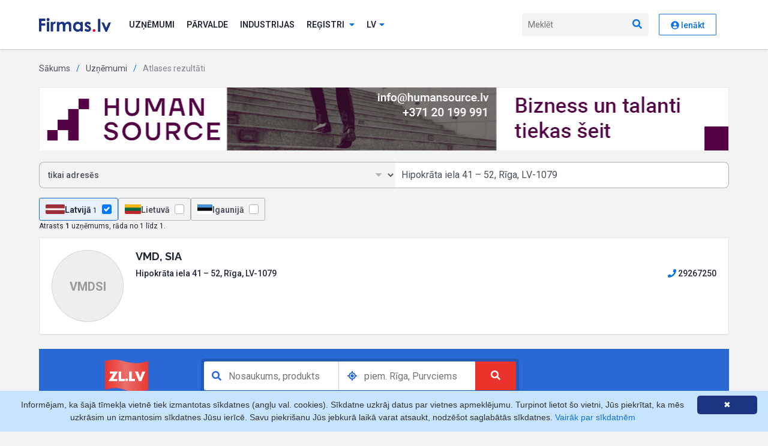

--- FILE ---
content_type: text/html; charset=UTF-8
request_url: https://www.firmas.lv/lv/uznemumi/meklet?q=Hipokr%C4%81ta+iela+41+%E2%80%93+52%2C+R%C4%ABga%2C+LV-1079&search%5Bwhere%5D=address
body_size: 6458
content:
<!DOCTYPE html>
<html lang="lv">
<head>
            
        <meta charset="utf-8">
    <meta http-equiv="X-UA-Compatible" content="IE=edge">

    <link rel="apple-touch-icon" sizes="180x180" href="/favicon/apple-touch-icon.png">
    <link rel="icon" type="image/png" sizes="32x32" href="/favicon/favicon-32x32.png">
    <link rel="icon" type="image/png" sizes="16x16" href="/favicon/favicon-16x16.png">
    <link rel="manifest" href="/favicon/site.webmanifest">
    <link rel="mask-icon" href="/favicon/safari-pinned-tab.svg" color="#5bbad5">
    <meta name="msapplication-TileColor" content="#1c3583">
    <meta name="theme-color" content="#ffffff">

    <meta name="description"
          content="Firmas.lv - informācija biznesa lēmumu pieņemšanai. No 1992.gada līdz šodienai: LR Uzņēmumu reģistra juridiskā un ZL.lv faktiskā informācija.">
    <meta name="keywords" content="">
        <meta name="viewport" content="width=device-width">
    
    <!-- Fonts -->
    <link href="https://fonts.googleapis.com/css2?family=Raleway:wght@700&family=Roboto:wght@100;300;400;500;600;700&display=swap"
          rel="stylesheet">
    <!-- /Fonts -->

    <!-- Styles -->
    <link rel="stylesheet" href="/assets2020/bootstrap/css/bootstrap-reboot.min.css?v28">
    <link rel="stylesheet" href="/assets2020/bootstrap/css/bootstrap.min.css?v28">
            <link rel="stylesheet" type="text/css" href="/assets2020/css/main.min.css?v28" media="screen, print">
        <!-- / Styles -->

    <!-- Scripts -->
    <script src="/assets2020/js/jquery-3.3.1.min.js?v28"></script>
    <script src="/assets2020/js/popper.min.js?v28"></script>
    <script src="/assets2020/bootstrap/js/bootstrap.min.js?v28"></script>
    <script src="/assets2020/custom/js.cookie.min.js?v28"></script>
    <script src="/assets2020/fontawesome/js/all.min.js?v28" data-search-pseudo-elements></script>
    <!--<script src="https://kit.fontawesome.com/f9f81f605f.js" crossorigin="anonymous"></script>-->
    <script src="/assets2020/custom/site.js?v28"></script>
    <script>
        baseSiteUrl = 'https://www.firmas.lv';
        portalSettings.enable(false);
    </script>
    <!-- / Scripts -->
                <title>Atlases rezultāti - Uzņēmumi - Firmas.lv</title>
                <!-- Matomo -->
        <script>
            var _paq = window._paq = window._paq || [];
            var _mtm = window._mtm = window._mtm || [];
            _mtm.push({"template": "companies.search"});
                        _mtm.push({"registered": "no"});
                        _mtm.push({'mtm.startTime': (new Date().getTime()), 'event': 'mtm.Start'});
            var d = document, g = d.createElement('script'), s = d.getElementsByTagName('script')[0];
            g.async = true;
            g.src = 'https://analytics.lt.lv/js/container_bMMs6r8z.js';
            s.parentNode.insertBefore(g, s);
        </script>
        <!-- End Matomo -->
            </head>
<body class="">

    

    <header id="header"><div class="container">
    <nav class="nav">
        <a href="/" class="nav__brand"><img src="/assets2020/images/firmas.svg?v28" alt="Firmas.lv"></a>
        <ul class="nav__list">
                            <li class="nav__item nav__item--auth">
                    <a href="/lv/ienakt?r=%2Flv%2Fuznemumi%2Fmeklet%3Fq%3DHipokr%25C4%2581ta%2Biela%2B41%2B%25E2%2580%2593%2B52%252C%2BR%25C4%25ABga%252C%2BLV-1079%26search%255Bwhere%255D%3Daddress"
                       class="btn btn--primary">Autorizēties</a>
                </li>
                        <li class="nav__item">
                <a href="/lv/uznemumi" class="nav__link">Uzņēmumi</a>
            </li>
                        <li class="nav__item">
                <a href="/lv/valdiba-un-pasvaldibas" class="nav__link">Pārvalde</a>
            </li>
            <li class="nav__item">
                <a href="/industrijas" class="nav__link">Industrijas</a>
            </li>
            <li class="nav__item">
                <a href="#" class="nav__link subnav__toggle js-subnav-toggle">Reģistri <i
                            class="fas fa-sort-down"></i></a>
                <ul class="subnav">
                    <li class="subnav__item">
                        <a href="/lv/personas" class="subnav__link">Personas</a>
                    </li>
                    <li class="subnav__item">
                        <a href="/lv/adreses" class="subnav__link">Adreses</a>
                    </li>
                                        <li class="subnav__item">
                        <a href="/lv/csdd" class="subnav__link">CSDD izziņas</a>
                    </li>
                    <li class="subnav__item">
                        <a href="/lv/zemesgramata" class="subnav__link">Zemesgrāmata</a>
                    </li>
                    <li class="subnav__item">
                        <a href="/lv/monitorings"
                           class="subnav__link">Monitorings</a>
                    </li>
                    <li class="subnav__item">
                        <a href="/lv/tops" class="subnav__link">Nozaru Tops</a>
                    </li>
                    <li class="subnav__item">
                        <a href="/lv/eiropas-biznesa-registrs"
                           class="subnav__link">Eiropas Biznesa reģistrs</a>
                    </li>
                                        <li class="subnav__item">
                        <a href="/lv/uznemumi/jauni"
                           class="subnav__link">Jauni uzņēmumi</a>
                    </li>
                    <li class="subnav__item">
                        <a href="/lv/sankcijas"
                           class="subnav__link">Sankciju saraksti</a>
                    </li>
                </ul>
            </li>
                         <li class="nav__item nav__item--lng">
                <a href="#" class="nav__link subnav__toggle js-subnav-toggle"><span
                            class="d-none d-md-inline">lv</span><span
                            class="d-md-none">Latviešu</span><i
                            class="fas fa-sort-down"></i></a>
                <ul class="subnav">
                                                                                                                    <li class="subnav__item"><a class="subnav__link" rel="nofollow"
                                                        data-language="ru"
                                                        href="/language/ru">По-русски</a></li>
                                                                                                <li class="subnav__item"><a class="subnav__link" rel="nofollow"
                                                        data-language="en"
                                                        href="/language/en">English</a></li>
                                                            </ul>
            </li>
        </ul>
        <a href="javascript:void(0)" class="nav__mobile-search-toggle js-mob-search"><i class="fas fa-search"></i><i
                    class="fas fa-times"></i></a>
        <form class="nav__form js-nav-search" action="/lv/uznemumi/meklet">
            <input type="text" name="q" placeholder="Meklēt" autocomplete="off">
            <button type="submit"><i class="fas fa-search"></i></button>
        </form>
        <a href="javascript:void(0)" class="mob-toggle js-mob-toggle"><i class="fas fa-bars"></i><i
                    class="fas fa-times"></i></a>
        <div class="profile nav__item">
                                                <a rel="nofollow" href="/lv/ienakt?r=%2Flv%2Fuznemumi%2Fmeklet%3Fq%3DHipokr%25C4%2581ta%2Biela%2B41%2B%25E2%2580%2593%2B52%252C%2BR%25C4%25ABga%252C%2BLV-1079%26search%255Bwhere%255D%3Daddress" class="btn btn--secondary"><i class="fas fa-user-circle"></i> Ienākt</a>
                
            
        </div>
    </nav>
</div>
</header>

                                <div class="content">
            <div class="container">
                                                            <!-- Breadcrumb -->
<ul class="breadcrumb">
            <li><a href="/">Sākums</a></li>
                <li><a
                href="/lv/uznemumi">Uzņēmumi</a></li>
            <li>Atlases rezultāti</li>
    </ul>
<!-- / Breadcrumb -->
                                                                                                        <div class="banner mb-20">
        <a  onclick="_paq.push(['trackContentInteraction', 'click', 'GALVENAIS firmas.lv baneris', '342178|https://www.humansource.lv/lv', 'https://www.humansource.lv/lv']);"
            data-track-content="" data-content-name="GALVENAIS firmas.lv baneris" data-content-target="https://www.humansource.lv/lv" data-content-piece="342178|https://www.humansource.lv/lv"
            href="/click?url=https%3A%2F%2Fwww.humansource.lv%2Flv&amp;control=921d2fd0c275124ebdac50c043bdc97f&amp;params=bXU1YS9GcE1ubld2UUNFekg0YTY3Vk1pM01NL0o5QWYydGIxMXFqSE5UUXVnV2Qyd2owVmNVajMrNXlCK3dJcFVCTGxUUjl1aHV6UEhWdWx1MFRJN2MvWVhWai9RazFvVnpiakVXcjRLN1BWd25kNUtYYnF5R2pHeUNaUVJPbW00bHBNUEdkbg%3D%3D"
            target="_blank">
            <img src="/resources/adwords/banners/342178_human-source-1150x105-k.gif?v28" alt="&quot;Human Source&quot;, SIA">
        </a>
    </div>
                                                                    
    <div class="row">
        <!-- List -->
        <div class="col-md-12">
            <!-- Search -->
            <form id="sform" action="/lv/uznemumi/meklet" method="get" class="search-form" onsubmit="$('[input-default]').attr('name', '')">
                <!--<div class="col-md-6" style="padding-left: 0px;">-->
<!--<div class="row">-->
    <div class="input-group form-group mb-0">
                    <select name="search[where]" class="form-control search-form__select"
        onchange="searchSelect(this)">
                                        <option id="where-general"
                    value="general">visur</option>
                    <option id="where-name"
                    value="name">tikai nosaukumos</option>
                    <option id="where-code"
                    value="code">tikai reģistrācijas kodos</option>
                    <option selected id="where-address"
                    value="address">tikai adresēs</option>
                    <option id="where-branch"
                    value="branch">tikai nozarēs</option>
                    <option id="where-service"
                    value="service">tikai pakalpojumos</option>
                </select>

<script>
    function searchSelect(select) {
        const value = $(select).val();
        if (value === 'advanced') {
            location.href = '/lv/uznemumi/meklesana/izversta';
        } else {
            $(select).closest('form').submit();
        }
    }
</script>
                <input type="text" value="Hipokrāta iela 41 – 52, Rīga, LV-1079" name="q" placeholder="Meklē uzņēmuma nosaukumu, reģ. numuru, adresi, nozari"
               class="form-control search-form__input js-autocomplete " autofocus autocomplete="off">
                <!--<button type="submit" class="search-button"><i class="fas fa-search"></i></button>-->
            </div>
<!--</div>-->
<!--</div>-->


                <div class="row">
                    <div class="col-md-12 mt-3 d-flex align-items-start justify-content-between justify-content-md-start gap-10">
                        <div class="custom-control custom-checkbox custom-control-inline custom-control-box">
                            <input onchange="searchSelect(this)" type="checkbox" id="data-lv" name="country[lv]" class="custom-control-input" checked="">
                            <label class="custom-control-label" for="data-lv"><img src="/assets2020/images/flags/lv.svg?v28" alt="LV"><span><strong>Latvijā</strong> <em>1</em></span></label>
                        </div>
                        <div class="custom-control custom-checkbox custom-control-inline custom-control-box">
                            <input onchange="window.location = &quot;https://cf.firmas.lv/fid-pazinojums-lt-ee-dati&quot;" type="checkbox" id="data-lt" name="country[lt]" class="custom-control-input" >
                            <label class="custom-control-label" for="data-lt"><img src="/assets2020/images/flags/lt.svg?v28" alt="LT"><span><strong>Lietuvā</strong> <em></em></span></label>
                        </div>
                        <div class="custom-control custom-checkbox custom-control-inline custom-control-box">
                            <input onchange="window.location = &quot;https://cf.firmas.lv/fid-pazinojums-lt-ee-dati&quot;" type="checkbox" id="data-ee" name="country[ee]" class="custom-control-input" >
                            <label class="custom-control-label" for="data-ee"><img src="/assets2020/images/flags/ee.svg?v28" alt="EE"><span><strong>Igaunijā</strong> <em></em></span></label>
                        </div>

                        <!--
                        <div class="sorting ml-auto">
                            <div class="d-flex align-items-center ml-md-auto mt-3 mt-md-0">
                                <label for="sorting">Kārtot pēc</label>
                                <select name="" id="sorting" class="form-control form-control--sm">
                                    <option>reitinga, augoši</option>
                                </select>
                            </div>
                        </div>
                        -->

                    </div>
                </div>


                <div class="d-flex justify-content-between sorting align-items-center">
    <div>Atrasts <strong>1</strong> uzņēmums, rāda no 1 līdz 1.
    </div>
    </div>




            </form>

            
            <!-- / Search -->
                                                
                <script>_paq.push(["trackSiteSearch", "Hipokr\u0101ta\u0020iela\u002041\u0020\u2013\u002052,\u0020R\u012Bga,\u0020LV\u002D1079", undefined, 1]);</script>
                <div class="list">
                                                                                                                        
<script>_paq.push(['trackEvent', 'impression', 'searchImpression',149597,1, {
        dimension1: 149597,
        dimension4: 40003302595}]);</script>
<!-- List Item -->
<div class="list__item card card--row mb-2">
    <div class="list__media">
                    <div class="emptylogo">VMDSI</div>
            </div>
    <div class="list__body">
        <h2 class="mb-0">
                                                            <!--<img src="/assets/images/flags/lv.svg" alt="LV"> --><a title="2062.761" href="/lv/uznemumi/vmd/40003302595">VMD, SIA</a>
        </h2>
        <div class="d-flex justify-content-between mt-2">
            <a href="/lv/uznemumi/vmd/40003302595">Hipokrāta iela 41 – 52, Rīga, LV-1079</a>
                            <a href="tel:29267250"
                   onclick="_paq.push(['trackEvent', 'conversion', 'searchPhoneClick',149597,,{dimension1: 149597}]);"
                   href="tel:29267250"><i class="fas fa-phone color--blue"></i> 29267250</a>
                    </div>
                <div class="card__logos mt-3">
                                </div>




        
        
        

                
    </div>


</div>
<!-- / List Item -->
                                                                                                                                                                </div>
                                                        <iframe style="overflow: hidden; width:100%;margin-top: 1rem;"
                        src='https://4firmaslvsearchbox_lv.zl.lv/?cids=149597'
                        height='200' marginwidth='0' marginheight='0' frameborder='0' scrolling="no"></iframe>
                    </div>
        <!-- / List-->
            </div>
            </div>
        </div>
        <footer>
    <div class="container">
        <div class="row">
            <div class="col-6 col-md-3">
                <ul class="footer-nav">
                    <li>Pakalpojumi</li>
                    <li><a href="/lv/uznemumi/testa-firma/99009990099">Pamatizziņa</a></li>
                    <!--
                    <li><a href="https://cf.firmas.lv/pakalpojumi-datu-integracija-sistemas">Datu pārraide tiešsaistē</a></li>
                    <li><a href="https://cf.firmas.lv/pakalpojumi-segmenteto-datu-atlase">Segmentēto datu atlase</a></li>
                    <li><a href="https://cf.firmas.lv/pakalpojumi-uznemumu-novertesanas-riki">Uzņēmumu novērtēšanas rīki</a></li>
                    <li><a href="https://cf.firmas.lv/pakalpojumi-monitorings">Datu izmaiņu monitorings</a></li>
                    -->

                    <li><a href="/lv/pakalpojumi/horizon">Datu pārraide tiešsaistē</a></li>
                    <li><a href="/lv/pakalpojumi/datu-atlase">Segmentēto datu atlase</a></li>
                    <li><a href="/lv/pakalpojumi/tops">Uzņēmumu novērtēšanas rīki</a></li>
                    <li><a href="/lv/pakalpojumi/monitoring">Datu izmaiņu monitorings</a></li>
                </ul>
            </div>
            <div class="col-6 col-md-2">
                <ul class="footer-nav">
                    <li>Sadarbības veidi</li>
                    <li><a href="/lv/pakalpojumi/abonesana">Abonēšana</a></li>
                                        <li><a href="/lv/pakalpojumi/mikro-maksajumi">Mikropirkumi</a></li>
                    <li><a href="/lv/pieteikties">Reģistrēties</a></li>
                </ul>
            </div>
            <div class="col-6 col-md-2">
                <ul class="footer-nav">
                    <li>Meklēšana</li>
                    <li><a href="/lv/uznemumi">Uzņēmumi</a></li>
                    <li><a href="/lv/personas">Personas</a></li>
                    <li><a href="/lv/adreses">Adreses</a></li>
                    <li><a href="/lv/uznemumi/meklesana/izversta">Izvērstā meklēšana</a></li>
                    <li><a href="/lv/tops">TOP firmas</a></li>
                </ul>
            </div>
            <div class="col-6 col-md-2">
                <ul class="footer-nav">
                    <li>Dažādi</li>
                    <li><a href="/lv/zemesgramata">Zemesgrāmata</a></li>
                    <li><a href="/lv/csdd">CSDD</a></li>
                    <li><a href="/lv/uznemumi/jauni">Jauni uzņēmumi</a></li>
                    <li><a href="/lv/zinas">Ziņas</a></li>
                </ul>
            </div>
            <div class="col-6 col-md-2">
                <ul class="footer-nav">
                    <li>Par mums</li>
                    <li><a href="/lv/par-mums">Par Firmas.lv</a></li>
                    <li><a href="/lv/par-mums/statistic">Statistika</a></li>
                    <li><a href="/lv/par-mums/license">Licences</a></li>
                    <li><a href="/lv/par-mums/partners">Sadarbības partneri</a></li>
                    <li><a href="/lv/atsauksmes">Atsauksmes</a></li>

                    <li><a href="/lv/par-mums/contacts">Kontakti</a></li>
                </ul>
            </div>
        </div>
        <div class="footer-brand">
            <img src="/assets2020/images/firmas-light.svg?v28" alt="Firmas.lv">
        </div>
        <div class="legal">Copyright © Firmas.lv 2007-2026. Firmas.lv ir Latvijas Republikas Uzņēmumu Reģistra datu atkalizmantotājs. Informācijas avoti: Uzņēmumu reģistra datu bāzes, Komercreģistrs, Maksātnespējas reģistrs, Komercķīlu reģistrs, ZL uzņēmumu faktisko datu reģistrs, u.c.. Informācijai ir izziņas raksturs, un tai nav juridiska spēka. Sistēmas lietotājs apņemas ievērot Fizisko personu datu aizsardzības likumu un Autortiesību likumu. Firmas.lv nenes atbildību par darbībām vai lēmumiem, kas balstīti uz saņemto pakalpojumu. Lietotājam aizliegts izmantot jebkādas automatizētas sistēmas vai iekārtas (robotus) piekļuvei sistēmai bez rakstiskas saskaņošanas ar Firmas.lv. Galvenā redaktore: Ingūna Pempere.</div>
        <div class="d-flex justify-content-between aling-items-center mt-3 flex-wrap">
            <ul class="privacy-nav">
                <li><a href="/lv/lietosanas-noteikumi">Lietošanas noteikumi</a></li>
                <li>
                    <a href="/lv/gdpr">Privātuma politika</a>
                </li>
            </ul>
            <div class="payment-types">
                <span>Norēķini ar</span>
                <img src="/assets2020/images/visa.svg?v28" alt="VISA">
                <img src="/assets2020/images/maestro+type.svg?v28" alt="Maestro">
                <img src="/assets2020/images/mastercard+type.svg?v28" alt="Mastercard">
                <img src="/assets2020/images/klix.svg?v28" alt="Klix">
            </div>
        </div>
    </div>
</footer>


<script>
    translator.add('web', {"DataTable":{"search":"_INPUT_","searchPlaceholder":"Mekl\u0113\u0161ana","lengthMenu":"R\u0101d\u012bt _MENU_ ierakstus","info":"R\u0101da _PAGE_ no _PAGES_ lap\u0101m","infoEmpty":"R\u0101da 0 ieraksti","zeroRecords":"Ieraksti, kas atbilst mekl\u0113jumam, nav atrasti","infoFiltered":"(filtr\u0113ts no _MAX_ ierakstiem)","paginate":{"first":"Pirm\u0101","last":"Pedej\u0101","next":"n\u0101kam\u0101","previous":"iepriek\u0161\u0113j\u0101"}},"DatePicker":{"selected":"Izv\u0113l\u0113ts:","days":"Dienas","apply":"Aizv\u0113rt","week-1":"P","week-2":"O","week-3":"T","week-4":"C","week-5":"Pk","week-6":"S","week-7":"Sv","month-name":["Janv\u0101ris","Febru\u0101ris","Marts","Apr\u012blis","Maijs","J\u016bnijs","J\u016blijs","Augusts","Septembris","Oktobris","Novembris","Decembris"],"shortcuts":"Shortcuts","past":"Past","7days":"7days","14days":"14days","30days":"30days","previous":"Previous","prev-week":"Week","prev-month":"Month","prev-quarter":"Quarter","prev-year":"Year","less-than":"Date range should longer than %d days","more-than":"Date range should less than %d days","default-more":"Please select a date range longer than %d days","default-less":"Please select a date range less than %d days","default-range":"Please select a date range between %d and %d days","default-default":"Nor\u0101diet datumus"}," l\u012bdz ":" l\u012bdz "}, {"DataTable":{"search":"_INPUT_","searchPlaceholder":"Mekl\u0113\u0161ana","lengthMenu":"R\u0101d\u012bt _MENU_ ierakstus","info":"R\u0101da _PAGE_ no _PAGES_ lap\u0101m","infoEmpty":"R\u0101da 0 ieraksti","zeroRecords":"Ieraksti, kas atbilst mekl\u0113jumam, nav atrasti","infoFiltered":"(filtr\u0113ts no _MAX_ ierakstiem)","paginate":{"first":"Pirm\u0101","last":"Pedej\u0101","next":"n\u0101kam\u0101","previous":"iepriek\u0161\u0113j\u0101"}},"DatePicker":{"selected":"Izv\u0113l\u0113ts:","days":"Dienas","apply":"Aizv\u0113rt","week-1":"P","week-2":"O","week-3":"T","week-4":"C","week-5":"Pk","week-6":"S","week-7":"Sv","month-name":["Janv\u0101ris","Febru\u0101ris","Marts","Apr\u012blis","Maijs","J\u016bnijs","J\u016blijs","Augusts","Septembris","Oktobris","Novembris","Decembris"],"shortcuts":"Shortcuts","past":"Past","7days":"7days","14days":"14days","30days":"30days","previous":"Previous","prev-week":"Week","prev-month":"Month","prev-quarter":"Quarter","prev-year":"Year","less-than":"Date range should longer than %d days","more-than":"Date range should less than %d days","default-more":"Please select a date range longer than %d days","default-less":"Please select a date range less than %d days","default-range":"Please select a date range between %d and %d days","default-default":"Nor\u0101diet datumus"}," l\u012bdz ":" l\u012bdz "});
    translator.setDefaultDictionary('web');
</script>
    
    <script type="text/javascript" id="cookieinfo"
            src="/js/caccept.js?v28"
            data-bg="#c6e4fe"
            data-link="#1172e5"
            data-divlink="#fff"
            data-divlinkbg="#1c3583"
            data-cookie="FirmasCookiesAccept"
            data-message="Informējam, ka šajā tīmekļa vietnē tiek izmantotas sīkdatnes (angļu val. cookies). Sīkdatne uzkrāj datus par vietnes apmeklējumu. Turpinot lietot šo vietni, Jūs piekrītat, ka mēs uzkrāsim un izmantosim sīkdatnes Jūsu ierīcē. Savu piekrišanu Jūs jebkurā laikā varat atsaukt, nodzēšot saglabātās sīkdatnes."
            data-linkmsg="Vairāk par sīkdatnēm"
            data-moreinfo="/cookies"
    >
    </script>

</body>
</html>


--- FILE ---
content_type: text/html; charset=utf-8
request_url: https://4firmaslvsearchbox_lv.zl.lv/?cids=149597
body_size: 1833
content:
<!DOCTYPE html>
<html lang="lv">
<head>
	<meta charset="utf-8">
    <!--ATOM ID=[GoogleAnalytics] Parse=Yes}-->
		<meta name="robots" content="noindex" /><meta name="googlebot" content="noindex" />	<meta http-equiv="X-UA-Compatible" content="IE=edge">
	<title></title>
	<meta name="description" content="">
	<meta name="keywords" content="">
	<meta name="msvalidate.01" content="09CF2DA77E5F38221326785D4BF58D10" />
	<meta name="google-site-verification" content="aOdEIEen-XwEXQ0-YR4lKxs3xIBsvtipM5q5PHZ7MOo" />
	<meta name="google-site-verification" content="Kv2l-nFCca51pXWeVBhS6Nt7B2E6B3vJ1YG8MH6o_1Y" />
	<meta name="yandex-verification" content="550418ed9f42a9e3" />
	<meta name="referrer" content="origin" />

	<meta name="viewport" content="width=device-width">

    
			<!-- Matomo -->
    	<script>
			
			var _paq = window._paq = window._paq || [];
			var _mtm = window._mtm = window._mtm || [];
			_mtm.push({"template":"4firmaslvsearchbox_2019"});
			_mtm.push({'mtm.startTime': (new Date().getTime()), 'event': 'mtm.Start'});
			var d=document, g=d.createElement('script'), s=d.getElementsByTagName('script')[0];
			g.async=true; g.src='https://analytics.lt.lv/js/container_6JrBYRic.js'; s.parentNode.insertBefore(g,s);
    	</script>
			<!-- End Matomo -->
			
	<link rel="shortcut icon" type="image/x-icon" href="//zl.lv/images/favicon.ico">

	<!-- Fonts -->
	<link href="https://fonts.googleapis.com/css?family=Roboto:300,400,500,700,900&amp;subset=cyrillic-ext,latin-ext" rel="stylesheet">
	<!-- / Fonts -->

	<!-- Styles -->
	<link rel="stylesheet" href="/assets19/bootstrap/css/bootstrap-reboot.min.css">
	<link rel="stylesheet" href="/assets19/bootstrap/css/bootstrap.min.css">
	<link rel="stylesheet" href="/assets19/jqueryui/jquery-ui.min.css">
	<link rel="stylesheet" type="text/css" href="/assets19/css/main.css?ver=51768941988" media="screen">


	<link rel="stylesheet" type="text/css" href="https://cdn.jsdelivr.net/npm/cookieconsent@3/build/cookieconsent.min.css">

	<link rel="stylesheet" type="text/css" href="/assets19/css/txtbanners.css" media="screen">
	<link rel="stylesheet" type="text/css" href="/assets19/css/additional.css" media="screen">
	<!-- / Styles -->

	
			<script>
				cms1_constants =
					{
					lang: "lv",
					template: "4firmaslvsearchbox_2019"
					};
			</script>
			
	<!-- Scripts -->
	<script src="/assets19/js/jquery-3.3.1.min.js"></script>
	<script src="/assets19/js/popper.min.js"></script>
	<script src="/assets19/bootstrap/js/bootstrap.min.js"></script>
	<script src="/assets19/fontawesome/js/fontawesome-all.min.js" data-search-pseudo-elements></script>
	<script src="/assets19/jqueryui/jquery-ui.min.js"></script>


</head>
<body>
	<header style="margin-bottom: 0px;">
		<div class="container">
			<div class="row align-items-center">
				<div class="col-md-2 col-6 text-left">
					<a href="https://zl.lv/?lang=lv" class="brand"><img src="/assets19/images/zl-brand.svg" alt="ZL.LV"></a>
				</div>
				<div class="col-md-3 col-6 order-md-12">
					<div class="site-options align-items-center justify-content-end">
											</div>
				</div>

                <div class="col-md-7 order-md-1">
    <form action="https://meklesanas-rezultats.zl.lv/" method="get" class="search" target="_blank">
        <div class="search__group search__group--title">
            <input type="text" class="search__input search__input--title" name="QProdukts" placeholder="Nosaukums, produkts" value="">
        </div>
        <div class="search__group search__group--location">
            <input type="text" class="search__input search__input--location" name="QAdrese" placeholder="piem. Rīga, Purvciems" value="">
        </div>
        <button class="search__btn" type="submit"><i class="fas fa-search"></i></button>
    </form>
</div>			</div>
		</div>
	</header>

			<div class="row cat-list-holder" style="height: 115px; margin: 0; padding: 10px;">
				<ul class="cat-list" style="padding: 0;">
			<li class="cat-list__item cat-list__item--title color-east-bay"><a target="_blank" href="https://santehnikas-razosana.zl.lv/">Santehnikas ražošana</a></li>
<li class="cat-list__item"></li>
				</ul>
			</div>
			

</body>
</html>


--- FILE ---
content_type: text/css
request_url: https://4firmaslvsearchbox_lv.zl.lv/assets19/css/txtbanners.css
body_size: 816
content:
.Promo {
    padding: 6px;
    background: #ffffff;
    border: 1px solid #f3eff1;
    border-top: 2px solid #d61c14;
    margin-bottom: 20px;
    overflow: auto;
}
.sideRightProd .Promo h1 {
    margin-bottom: 5px;
    line-height: 1;
    font-size: 1.2em;
    font-weight: bold;
}
.Promo p {
    height: 56px;
    overflow: hidden;
    font-size: 12px;
    margin-bottom: 5px;
}
.Promo img {
    float: right;
    width: 96px !important;
    /*height: 54px;*/
    margin: 3px 0 0 10px;
    border: 1px solid #d7dce0;
}
.Promo span {
    display: block;
}
.Promo .Address b {
    font-size: .85em;
}
.Promo h1, .Promo p, .Promo span, .Promo {
    color: #000;
}
.Promo .LinkTo {
    color: #015281;
}
.banner a img
  {
  width: 100%;
  height: 100%;
  }



--- FILE ---
content_type: text/css
request_url: https://4firmaslvsearchbox_lv.zl.lv/assets19/css/additional.css
body_size: 653
content:
.brand-web-screen
	{
	/* Rāmis tika atzīts par pārāk melnu un biezu */
	border: 8px solid #aaa;
	}

.article-index__link
	{
	/* Daļa bildes pazuda zem teksta */
	/*height: 225px;*/
	}

.article-header__title
	{
	max-width: 50%;
	overflow: hidden;
	text-overflow: ellipsis;
	display: -webkit-box !important;
	-webkit-line-clamp: 3;
	-webkit-box-orient: vertical;
	}

.article__keywords
	{
	font-size: 16px;
	max-height: 68px;
	}

.article__keywords a
	{
	font-weight: bold;
	}

h2.list__title
	{
	/* Atlases rezultātā "Ū"*/
	font-size: 1.04rem;
	}

.message svg path
	{
	fill: orange;
	}


--- FILE ---
content_type: image/svg+xml
request_url: https://4firmaslvsearchbox_lv.zl.lv/assets19/images/zl-brand.svg
body_size: 1209
content:
<svg xmlns="http://www.w3.org/2000/svg" width="73" height="54" viewBox="0 0 73 54">
    <defs>
        <linearGradient id="a" x1="100%" x2="0%" y1="50%" y2="50%">
            <stop offset="0%" stop-color="#EB3731"/>
            <stop offset="52.341%" stop-color="#E96E6A"/>
            <stop offset="100%" stop-color="#EA332D"/>
        </linearGradient>
    </defs>
    <g fill="none" fill-rule="evenodd">
        <path fill="url(#a)" d="M0 2.19C6.81.73 12.405 0 16.784 0c4.378 0 10.946 1.315 19.702 3.945 8.007 1.466 14.088 2.097 18.244 1.893 4.156-.204 9.993-1.42 17.513-3.649v48.162c-8.757 2.23-15.437 3.345-20.04 3.345-8.061 0-13.343-1.435-17.176-2.615-9.486-2.919-11.4-3.512-18.243-3.649-4.563-.09-10.157.882-16.784 2.92V2.188z"/>
        <path fill="#FFF" d="M27.084 31.918h5.797v3.839H22.65V19.703h4.433v12.215zM7.967 19.703h13.66l-8.014 12.564h6.991v3.49H5.838l8.287-12.564H7.967v-3.49zm36.422 12.215h5.619v3.839h-9.916V19.703h4.297v12.215zm5.619-12.215h4.87l3.694 10.092 3.526-10.092h5.037l-6.548 16.054h-4.198l-6.381-16.054zM36.036 35.757c-1.245 0-2.254-.999-2.254-2.23 0-1.231 1.01-2.23 2.254-2.23s2.253.999 2.253 2.23c0 1.231-1.009 2.23-2.253 2.23z"/>
    </g>
</svg>


--- FILE ---
content_type: image/svg+xml
request_url: https://www.firmas.lv/assets2020/images/firmas.svg?v28
body_size: 2979
content:
<svg xmlns="http://www.w3.org/2000/svg" width="120" height="23" viewBox="0 0 120 23">
    <g fill="none">
        <path fill="#1C3583" d="M4 22.588v-9.735h6.542V8.897H4V4.971h6.542V.956H0v21.632h4zM15.131 5.206c.684 0 1.271-.253 1.762-.757.491-.505.737-1.116.737-1.831 0-.726-.248-1.343-.744-1.853S15.796 0 15.102 0c-.693 0-1.285.25-1.776.75-.491.5-.737 1.103-.737 1.809 0 .735.248 1.36.744 1.875.496.515 1.095.772 1.798.772zm1.95 17.382v-16h-3.957v16h3.957zm6.408 0v-6.47l-.014-.78c0-2.235.21-3.735.628-4.5.419-.764.932-1.147 1.538-1.147.299 0 .679.118 1.141.353l1.228-3.456c-.559-.274-1.093-.412-1.603-.412-.723 0-1.387.206-1.993.618-.607.412-1.093 1.015-1.459 1.809V6.588h-3.38v16h3.914zm10.25 0v-7.117c0-1.54.133-2.667.397-3.383.265-.715.665-1.272 1.2-1.669.533-.397 1.128-.595 1.783-.595.587 0 1.088.156 1.502.47.414.314.724.792.931 1.434.207.642.31 1.679.31 3.11v7.75h3.972v-7.22c0-1.53.13-2.64.39-3.331.26-.691.657-1.233 1.191-1.625.535-.392 1.139-.588 1.813-.588.885 0 1.55.32 1.993.963.442.642.664 1.87.664 3.684v8.117h3.971v-9.382c0-1.922-.185-3.309-.556-4.162-.37-.853-.98-1.544-1.827-2.073-.847-.53-1.829-.795-2.946-.795-1.078 0-2.072.246-2.982.736-.91.49-1.677 1.206-2.303 2.147-.482-.941-1.117-1.657-1.906-2.147-.79-.49-1.676-.736-2.658-.736-.972 0-1.87.187-2.693.56-.823.372-1.572.936-2.246 1.69V6.588h-3.957v16h3.957zM64.236 23c.905 0 1.745-.164 2.52-.493.775-.328 1.548-.865 2.318-1.61v1.691h3.928v-16h-3.928v1.765c-.703-.726-1.468-1.27-2.296-1.632-.828-.363-1.714-.545-2.657-.545-2.051 0-3.794.79-5.228 2.368-1.435 1.579-2.152 3.603-2.152 6.074 0 2.382.741 4.375 2.224 5.978C60.448 22.199 62.205 23 64.236 23zm.708-3.676c-1.204 0-2.217-.447-3.04-1.339-.823-.892-1.235-2.03-1.235-3.411 0-1.373.405-2.498 1.213-3.375.809-.878 1.825-1.317 3.047-1.317 1.252 0 2.287.432 3.105 1.294.819.863 1.228 1.99 1.228 3.383 0 1.421-.41 2.57-1.228 3.448-.818.878-1.848 1.317-3.09 1.317zM81.086 23c1.723 0 3.098-.475 4.123-1.426 1.025-.951 1.538-2.138 1.538-3.56 0-1.068-.284-2-.852-2.793-.568-.795-1.613-1.574-3.134-2.339l-1.444-.735c-.626-.314-1.018-.561-1.177-.743-.159-.181-.238-.38-.238-.595 0-.284.125-.522.375-.713.25-.192.597-.287 1.04-.287.809 0 1.709.5 2.7 1.5l2.441-2.485c-.626-.853-1.389-1.508-2.289-1.964-.9-.456-1.86-.684-2.88-.684-1.493 0-2.718.449-3.676 1.346-.958.897-1.437 1.978-1.437 3.243 0 1.96 1.27 3.593 3.812 4.897l1.329.676c1.146.588 1.719 1.191 1.719 1.81 0 .332-.16.627-.477.881-.318.255-.737.383-1.256.383-.482 0-1.033-.17-1.654-.508-.621-.338-1.163-.781-1.625-1.33l-2.426 2.69C76.965 22.089 78.795 23 81.086 23z"/>
        <path fill="#E30036" d="M91.807 23c.599 0 1.11-.211 1.533-.634.424-.422.636-.932.636-1.53 0-.596-.212-1.104-.636-1.522-.423-.418-.934-.627-1.533-.627-.598 0-1.11.21-1.533.627-.424.418-.635.926-.635 1.523 0 .597.211 1.107.635 1.53.424.422.935.633 1.533.633z"/>
        <path fill="#1C3583" d="M102.269 23V1.437h-3.956V23h3.956zm11.023 0L120 7.443h-4.013l-3.97 9.18-3.985-9.18h-4.028L110.727 23h2.565z"/>
    </g>
</svg>
